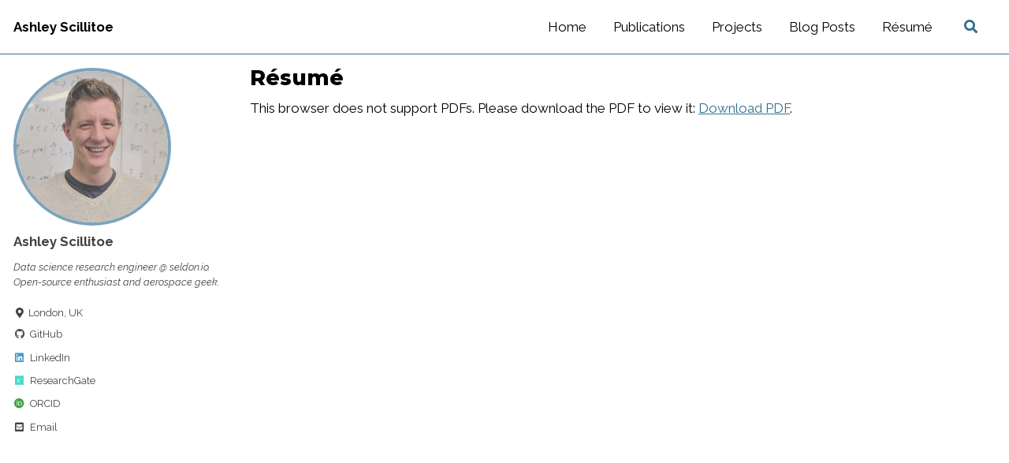

--- FILE ---
content_type: text/html; charset=utf-8
request_url: https://ascillitoe.com/cv/
body_size: 3319
content:
<!doctype html>
<!--
  Minimal Mistakes Jekyll Theme 4.24.0 by Michael Rose
  Copyright 2013-2020 Michael Rose - mademistakes.com | @mmistakes
  Free for personal and commercial use under the MIT license
  https://github.com/mmistakes/minimal-mistakes/blob/master/LICENSE
-->
<html lang="en" class="no-js">
  <head>
    <meta charset="utf-8">

<!-- begin _includes/seo.html --><title>Résumé - Ashley Scillitoe</title>
<meta name="description" content="Data science research engineer @ seldon.io. Open-source enthusiast and aerospace geek.">


  <meta name="author" content="Ashley Scillitoe">
  


<meta property="og:type" content="website">
<meta property="og:locale" content="en_GB">
<meta property="og:site_name" content="Ashley Scillitoe">
<meta property="og:title" content="Résumé">
<meta property="og:url" content="https://ascillitoe.github.io/cv/">


  <meta property="og:description" content="Data science research engineer @ seldon.io. Open-source enthusiast and aerospace geek.">



  <meta property="og:image" content="https://ascillitoe.github.io/assets/images/me.jpg">









  

  


<link rel="canonical" href="https://ascillitoe.github.io/cv/">




<script type="application/ld+json">
  {
    "@context": "https://schema.org",
    
      "@type": "Person",
      "name": "Ashley Scillitoe",
      "url": "https://ascillitoe.github.io/",
      "sameAs": ["https://www.linkedin.com/in/ashley-scillitoe","https://scholar.google.com/citations?user=PIkQ6YQAAAAJ&hl","https://www.researchgate.net/profile/Ashley-Scillitoe","https://github.com/ascillitoe","https://orcid.org/0000-0001-8971-7224"]
    
  }
</script>







<!-- end _includes/seo.html -->



  <link href="/feed.xml" type="application/atom+xml" rel="alternate" title="Ashley Scillitoe Feed">


<!-- https://t.co/dKP3o1e -->
<meta name="viewport" content="width=device-width, initial-scale=1.0">

<script>
  document.documentElement.className = document.documentElement.className.replace(/\bno-js\b/g, '') + ' js ';
</script>

<!-- For all browsers -->
<link rel="stylesheet" href="/assets/css/main.css">
<link rel="preload" href="https://cdn.jsdelivr.net/npm/@fortawesome/fontawesome-free@5/css/all.min.css" as="style" onload="this.onload=null;this.rel='stylesheet'">
<noscript><link rel="stylesheet" href="https://cdn.jsdelivr.net/npm/@fortawesome/fontawesome-free@5/css/all.min.css"></noscript>

<!-- Load new custom google fonts -->
<link rel="preconnect" href="https://fonts.gstatic.com">
<link href="https://fonts.googleapis.com/css2?family=Montserrat:wght@800&family=Raleway:ital,wght@0,400;0,700;1,400&display=swap" rel="stylesheet">

<!--[if IE]>
  <style>
    /* old IE unsupported flexbox fixes */
    .greedy-nav .site-title {
      padding-right: 3em;
    }
    .greedy-nav button {
      position: absolute;
      top: 0;
      right: 0;
      height: 100%;
    }
  </style>
<![endif]-->



    <!-- start custom head snippets -->

<!-- insert favicons. use https://realfavicongenerator.net/ -->
<link rel="apple-touch-icon" sizes="180x180" href="/assets/images/apple-touch-icon.png">
<link rel="icon" type="image/png" sizes="32x32" href="/assets/images/favicon-32x32.png">
<link rel="icon" type="image/png" sizes="16x16" href="/assets/images/favicon-16x16.png">
<link rel="manifest" href="assets/images/site.webmanifest">
<link rel="mask-icon" href="assets/images/safari-pinned-tab.svg" color="#5bbad5">
<meta name="msapplication-TileColor" content="#da532c">
<meta name="theme-color" content="#ffffff">

<!-- end custom head snippets -->

  </head>

  <body class="layout--single wide">
    <nav class="skip-links">
  <ul>
    <li><a href="#site-nav" class="screen-reader-shortcut">Skip to primary navigation</a></li>
    <li><a href="#main" class="screen-reader-shortcut">Skip to content</a></li>
    <li><a href="#footer" class="screen-reader-shortcut">Skip to footer</a></li>
  </ul>
</nav>

    

<div class="masthead">
  <div class="masthead__inner-wrap">
    <div class="masthead__menu">
      <nav id="site-nav" class="greedy-nav">
        
        <a class="site-title" href="/">
          Ashley Scillitoe
          
        </a>
        <ul class="visible-links"><li class="masthead__menu-item">
              <a href="/">Home</a>
            </li><li class="masthead__menu-item">
              <a href="/publications/">Publications</a>
            </li><li class="masthead__menu-item">
              <a href="/projects/">Projects</a>
            </li><li class="masthead__menu-item">
              <a href="/posts/">Blog Posts</a>
            </li><li class="masthead__menu-item">
              <a href="/cv/">Résumé</a>
            </li></ul>
        
        <button class="search__toggle" type="button">
          <span class="visually-hidden">Toggle search</span>
          <i class="fas fa-search"></i>
        </button>
        
        <button class="greedy-nav__toggle hidden" type="button">
          <span class="visually-hidden">Toggle menu</span>
          <div class="navicon"></div>
        </button>
        <ul class="hidden-links hidden"></ul>
      </nav>
    </div>
  </div>
</div>


    <div class="initial-content">
      





<div id="main" role="main">
  
  <div class="sidebar sticky">
  


<div itemscope itemtype="https://schema.org/Person" class="h-card">

  
    <div class="author__avatar">
      <a href="https://ascillitoe.github.io/">
        <img src="/assets/images/me.jpg" alt="Ashley Scillitoe" itemprop="image" class="u-photo">
      </a>
    </div>
  

  <div class="author__content">
    <h3 class="author__name p-name" itemprop="name">
      <a class="u-url" rel="me" href="https://ascillitoe.github.io/" itemprop="url">Ashley Scillitoe</a>
    </h3>
    
      <div class="author__bio p-note" itemprop="description">
        <p>Data science research engineer @ seldon.io. Open-source enthusiast and aerospace geek.</p>

      </div>
    
  </div>

  <div class="author__urls-wrapper">
    <button class="btn btn--inverse">Follow</button>
    <ul class="author__urls social-icons">
      
        <li itemprop="homeLocation" itemscope itemtype="https://schema.org/Place">
          <i class="fas fa-fw fa-map-marker-alt" aria-hidden="true"></i> <span itemprop="name" class="p-locality">London, UK</span>
        </li>
      

      
        
          
            <li><a href="https://github.com/ascillitoe" rel="nofollow noopener noreferrer me" itemprop="sameAs"><i class="fab fa-fw fa-github" aria-hidden="true"></i><span class="label">GitHub</span></a></li>
          
        
          
            <li><a href="https://uk.linkedin.com/in/ashley-scillitoe" rel="nofollow noopener noreferrer me" itemprop="sameAs"><i class="fab fa-fw fa-linkedin" aria-hidden="true"></i><span class="label">LinkedIn</span></a></li>
          
        
          
            <li><a href="https://www.researchgate.net/profile/Ashley_Scillitoe" rel="nofollow noopener noreferrer me" itemprop="sameAs"><i class="fab fa-fw fa-researchgate icon-mint" aria-hidden="true"></i><span class="label">ResearchGate</span></a></li>
          
        
          
            <li><a href="https://orcid.org/0000-0001-8971-7224" rel="nofollow noopener noreferrer me" itemprop="sameAs"><i class="fab fa-fw fa-orcid icon-green" aria-hidden="true"></i><span class="label">ORCID</span></a></li>
          
        
      

      

      
        <li>
          <a href="mailto:ashleyscillitoe@googlemail.com" rel="me" class="u-email">
            <meta itemprop="email" content="ashleyscillitoe@googlemail.com" />
            <i class="fas fa-fw fa-envelope-square" aria-hidden="true"></i><span class="label">Email</span>
          </a>
        </li>
      

      

      

      

      

      

      

      

      

      

      

      

      

      

      

      

      

      

      

      

      

      

      

      <!--
  <li>
    <a href="http://link-to-whatever-social-network.com/user/" itemprop="sameAs" rel="nofollow noopener noreferrer me">
      <i class="fas fa-fw" aria-hidden="true"></i> Custom Social Profile Link
    </a>
  </li>
-->
    </ul>
  </div>
</div>

  
  </div>



  <article class="page h-entry" itemscope itemtype="https://schema.org/CreativeWork">
    <meta itemprop="headline" content="Résumé">
    
    
    

    <div class="page__inner-wrap">
      
        <header>
          <h1 id="page-title" class="page__title p-name" itemprop="headline">
            <a href="https://ascillitoe.github.io/cv/" class="u-url" itemprop="url">Résumé
</a>
          </h1>
          


        </header>
      

      <section class="page__content e-content" itemprop="text">
        
        <object data="../assets/ascillitoe.pdf" type="application/pdf" width="100vw" height="80vh">
    <p>This browser does not support PDFs. Please download the PDF to view it: <a href="../assets/ascillitoe.pdf">Download PDF</a>.</p>
</object>


        
      </section>

      <footer class="page__meta">
        
        


        

      </footer>

      

      
    </div>

    
  </article>

  
  
</div>

    </div>

    
      <div class="search-content">
        <div class="search-content__inner-wrap"><form class="search-content__form" onkeydown="return event.key != 'Enter';" role="search">
    <label class="sr-only" for="search">
      Enter your search term...
    </label>
    <input type="search" id="search" class="search-input" tabindex="-1" placeholder="Enter your search term..." />
  </form>
  <div id="results" class="results"></div></div>

      </div>
    

    <div id="footer" class="page__footer">
      <footer>
        <!-- start custom footer snippets -->

<!-- end custom footer snippets -->
        <div class="page__footer-follow">
  <ul class="social-icons">
    
      <li><strong>Follow:</strong></li>
    

    
      
        
          <li><a href="https://github.com/ascillitoe" rel="nofollow noopener noreferrer"><i class="fab fa-fw fa-github icon-white" aria-hidden="true"></i> GitHub</a></li>
        
      
    

    
      <li><a href="/feed.xml"><i class="fas fa-fw fa-rss-square icon-white" aria-hidden="true"></i> Feed</a></li>
    
  </ul>
</div>

<div class="page__footer-copyright">&copy; 2023 Ashley Scillitoe. Powered by <a href="https://jekyllrb.com" rel="nofollow">Jekyll</a> &amp; <a href="https://mademistakes.com/work/minimal-mistakes-jekyll-theme/" rel="nofollow">Minimal Mistakes</a>.</div>

      </footer>
    </div>

    
  <script src="/assets/js/main.min.js"></script>




<script src="/assets/js/lunr/lunr.min.js"></script>
<script src="/assets/js/lunr/lunr-store.js"></script>
<script src="/assets/js/lunr/lunr-en.js"></script>




  <!-- Global site tag (gtag.js) - Google Analytics -->
<script async src="https://www.googletagmanager.com/gtag/js?id=G-Z0X3H6QB17"></script>
<script>
  window.dataLayer = window.dataLayer || [];
  function gtag(){dataLayer.push(arguments);}
  gtag('js', new Date());

  gtag('config', 'G-Z0X3H6QB17', { 'anonymize_ip': false});
</script>











<script type="text/x-mathjax-config">
  MathJax.Hub.Config({
    extensions: ["tex2jax.js"],
    jax: ["input/TeX", "output/HTML-CSS"],
    tex2jax: {
      inlineMath: [ ['$','$'], ["\\(","\\)"] ],
      displayMath: [ ['$$','$$'], ["\\[","\\]"] ],
      processEscapes: true
    },
    "HTML-CSS": { availableFonts: ["TeX"] }
  });
</script> 


  </body>
</html>


--- FILE ---
content_type: application/javascript; charset=utf-8
request_url: https://ascillitoe.com/assets/js/lunr/lunr-store.js
body_size: 340
content:
var store = [{
        "title": "Uncertainty quantification of computational simulations",
        "excerpt":"In this blog post, I’ll talk about using the equadratures python package for uncertainty quantification of computational simulations. If you’d like to follow along, the code from this post can be run interactively on the cloud by clicking below: Uncertainty quantification Uncertainty quantification (UQ) is the science of quantifying, and...","categories": [],
        "tags": ["CFD","uncertainty-quantification","equadratures"],
        "url": "/posts/2020/uq-for-cfd/",
        "teaser": "/assets/images/posts/cfd_uq/hpc.jpg"
      },{
        "title": "Exploring the design of a temperature probe with dimension reduction",
        "excerpt":"Get code In many engineering design tasks, we suffer from the curse of dimensionality. The number of design parameters quickly becomes too large for us to effectively visualise or explore the design space. We could attempt to use a design optimisation procedure to arrive at an “optimal” design, however, the...","categories": [],
        "tags": ["CFD","dimension-reduction","equadratures"],
        "url": "/posts/2020/dimension-reduction-for-probes/",
        "teaser": "/assets/images/posts/probe_design/turbofan.jpg"
      },{
        "title": "Regularisation 1: Handling real-world data",
        "excerpt":"This blog post is part of a series of posts exploring the regularised regression techniques we’ve recently added to equadratures, our open-source python library which utilises orthogonal polynomials for a range of tasks. One of the central tenets of classical machine learning is the bias-variance tradeoff, which implies that an...","categories": [],
        "tags": ["machine-learning","equadratures","sparse-regression"],
        "url": "/posts/2021/regularised-polynomials/",
        "teaser": "/assets/images/posts/regularisation1/piston.jpg"
      }]
